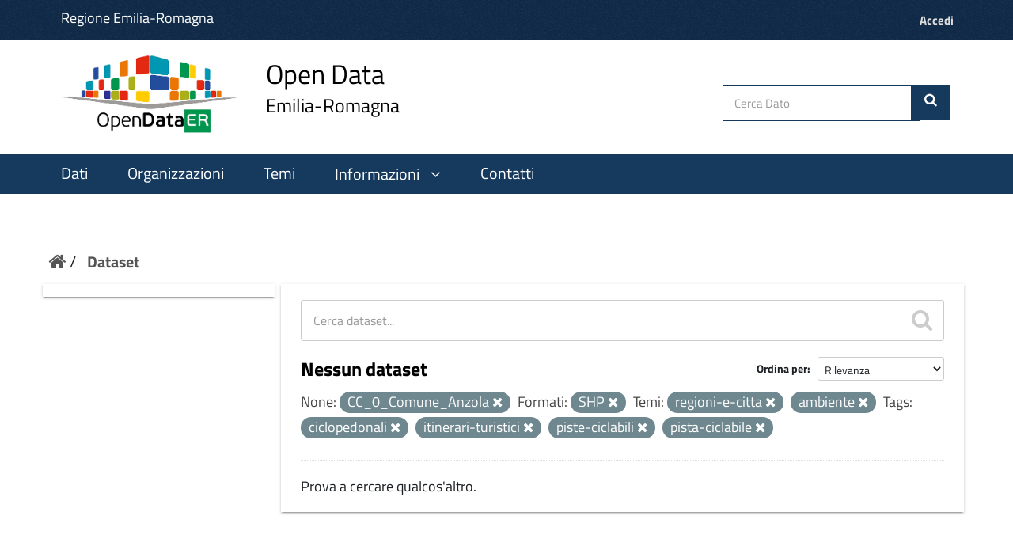

--- FILE ---
content_type: text/html; charset=utf-8
request_url: https://dati.emilia-romagna.it/dataset?tags=ciclopedonali&tags=itinerari-turistici&tags=piste-ciclabili&amp=&groups=regioni-e-citta&res_format=SHP&groups=ambiente&tags=pista-ciclabile&license_id=CC_0_Comune_Anzola
body_size: 19008
content:
<!DOCTYPE html>
<!--[if IE 9]> <html lang="it" class="ie9"> <![endif]-->
<!--[if gt IE 8]><!--> <html lang="it"> <!--<![endif]-->
  <head>
    <!--[if lte ie 8]><script type="text/javascript" src="/fanstatic/vendor/:version:2023-01-31T10:30:16.56/html5.min.js"></script><![endif]-->
<link rel="stylesheet" type="text/css" href="/fanstatic/vendor/:version:2023-01-31T10:30:16.56/select2/select2.min.css" />
<link rel="stylesheet" type="text/css" href="/fanstatic/css/:version:2024-10-03T12:22:55.42/green.css" />
<link rel="stylesheet" type="text/css" href="/fanstatic/vendor/:version:2023-01-31T10:30:16.56/font-awesome/css/font-awesome.min.css" />
<!--[if ie 7]><link rel="stylesheet" type="text/css" href="/fanstatic/vendor/:version:2023-01-31T10:30:16.56/font-awesome/css/font-awesome-ie7.min.css" /><![endif]-->
<link rel="stylesheet" type="text/css" href="/fanstatic/ckanext-harvest/:version:2023-01-30T14:06:21.65/styles/harvest.css" />
<link rel="stylesheet" type="text/css" href="/fanstatic/opendatarer/:version:2023-02-02T11:57:21/css/ita-bootstrap.css" />

    <meta charset="utf-8" />
      <meta name="generator" content="ckan 2.8.9" />
      <meta name="viewport" content="width=device-width, initial-scale=1.0">
    <title>Dataset - CKAN Regione Emilia Romagna</title>

    
    
    <link rel="shortcut icon" href="/images/icons/ckan.ico" />
    
    
        <link rel="alternate" type="text/n3" href="https://dati.emilia-romagna.it/catalog.n3"/>
        <link rel="alternate" type="text/ttl" href="https://dati.emilia-romagna.it/catalog.ttl"/>
        <link rel="alternate" type="application/rdf+xml" href="https://dati.emilia-romagna.it/catalog.xml"/>
        <link rel="alternate" type="application/ld+json" href="https://dati.emilia-romagna.it/catalog.jsonld"/>
    

   
    
  
      
    
  


    
    


   <link rel="stylesheet" href="/css/multilang.css" type="text/css">


    
      
      
    
  
    
  <link rel="stylesheet" href="/opendatarer_theme_v3.css" />

<!-- Matomo -->
<script>
	var _paq = window._paq = window._paq || [];
	/* tracker methods like "setCustomDimension" should be called before "trackPageView" */
	_paq.push(['trackPageView']);
	_paq.push(['enableLinkTracking']);
	(function() {
		var u="https://analytics.lepida.it/";
		_paq.push(['setTrackerUrl', u+'matomo.php']);
		_paq.push(['setSiteId', '9']);
		var d=document, g=d.createElement('script'), s=d.getElementsByTagName('script')[0];
		g.async=true; g.src=u+'matomo.js'; s.parentNode.insertBefore(g,s);
	})();
</script>
<noscript>
	<p>
		<img referrerpolicy="no-referrer-when-downgrade" src="https://analytics.lepida.it/matomo.php?idsite=9&amp;rec=1" style="border:0;" alt="" />
	</p>
</noscript>
<!-- End Matomo -->


  </head>

  
  <body data-site-root="https://dati.emilia-romagna.it/" data-locale-root="https://dati.emilia-romagna.it/" >

    
    <div class="hide"><a href="#content">Salta al contenuto</a></div>
  

  
     
<header class="account-masthead">
  <div class="container">
      <a class="RER" href="http://www.regione.emilia-romagna.it" target="_blank" style="color:white; font-weight:500"> Regione Emilia-Romagna </a>
    
       
    <nav class="account not-authed">
      <ul class="list-unstyled">
        
        <li><a href="/user/login">Accedi</a></li>
        
      </ul>
    </nav>
     
	
  </div>
</header>





<div id ="portal-header" class="container-fluid">
<!-- style="background-color:white; height:150px; line-height: 150px; vertical-align: middle; "> -->
  <div id="rer_bar" role="banner" class="container no-padding">
    <div class="row">
      <div class="span10">
	<a style="margin-top:0; margin-bottom:8px" class="logo navbar-btn pull-left" href="http://dati.emilia-romagna.it/" title="Home">
	
	<!-- ALBERTO - Logo
	<img src="http://dati.emilia-romagna.it/sites/default/files/datiERit2.png" alt="Home"/>
	-->
	<img src="/base/images/datiERit.png" alt="Home"/>
	
	</a>
<a style="margin-top:0" class="logo navbar-btn pull-left" href="http://dati.emilia-romagna.it/" title="Home">

	<span class="title-with-subtitle" style="">
		<span>Open Data</span>		<span class="subtitle">Emilia-Romagna</span>
	</span>
	</a>
	</div>
	
      

     <div class="cerca" style=" padding:39px 5px 0 0">
     
	<form class="section site-search simple-input" action="/dataset" method="get">
          <div class="field">
            <label for="field-sitewide-search">Cerca Dato</label>
            <input id="field-sitewide-search" type="text" name="q" placeholder="Cerca Dato" />
            <button class="btn-search" type="submit" style= "margin-right: 20px"><i class="icon-search"></i></button>
          </div>
        </form>

	
	 </div>


    </div>
  </div>
</div>


<header class="navbar navbar-static-top masthead">
    
  <div class="container">
    <div class="navbar-right">
      <button data-target="#main-navigation-toggle" data-toggle="collapse" class="navbar-toggle collapsed" type="button">
        <span class="fa fa-bars"></span>
      </button>
    </div>
    <hgroup class="header-image navbar-left">
      

    </hgroup>

    <div class="collapse navbar-collapse" id="main-navigation-toggle">
      
      <nav class="section navigation">
        <ul class="nav nav-pills">
          

<style>.collapse{display:block;} 
</style>


<script src="https://ajax.googleapis.com/ajax/libs/jquery/3.2.1/jquery.min.js"></script>
<script>
  $(document).ready(function(){
	  $("#batton").click(function(){
		  $("#pp").slideToggle(function () {
			  if ($("#ii").hasClass("fa-angle-down")) {
					  $("#ii").removeClass("fa-angle-down");
					  $("#ii").addClass("fa-angle-up");
					  					 } else {
					  $("#ii").removeClass("fa-angle-up");
					  $('#ii').addClass("fa-angle-down");
					  $('#batton').css({'background-color':'inherit'})
					 }								
	  });
	  });
  });


$(document).ready(function(){
	  $("#botton").click(function(){
		  $("#ppo").slideToggle();
 		if ($('[role=main]').hasClass("giu")) {
			$('[role=main]').removeClass("giu");
		  }
		  else {
			$('[role=main]').addClass("giu");
		  }
	  });
  });


  </script>


  <li class="active"><a href="/dataset">Dati</a></li><li><a href="/organization">Organizzazioni</a></li><li><a href="/group">Temi</a></li>

  <li>
	<a id="batton"style="cursor:pointer"><span>Informazioni</span>
		<i id="ii" class="fa fa-angle-down" aria-hidden="true" style="padding-left:10px"></i>
	</a>
			<!-- ALBERTO - 2024-05-28 - Nuovi colori regionali
			<span id="pp" style="float:left;display: none; background-color:#D85650;     margin-top: 3px;"> -->
			<span id="pp" style="float:left;display: none; background-color:#16395e;     margin-top: 3px;">
					<ul class="menu navbar-nav nav nav-pills pull-left aaa" style="font-size:18px;margin-right:0 ">
						<li>
							<a href="/informazioni/opendata">Come si fa OpenData</a>
						</li>
						<li style= "margin-left:0">
							<a href="/informazioni/sviluppatori" >Sviluppatori</a>
						</li>
					</ul>
		</span>
</li>
<li>
	<a href="/contatti" >Contatti</a>
</li>



        </ul>
      </nav>
       


	
    </div>
  </div>
</header>

  
    <div role="main">
      <div id="content" class="container">
        
          
            <div class="flash-messages">
              
                
              
            </div>
          

          
            <div class="toolbar">
              
                
                  <ol class="breadcrumb">
                    
<li class="home"><a href="/"><i class="icon-home"></i><span> Home</span></a></li>
                    
  <li class="active"><a href="/dataset">Dataset</a></li>

                  </ol>
                
              
            </div>
          

          <div class="row wrapper">

            
            
            

            
              <div class="primary col-xs-9">
                
                
  <section class="module">
    <div class="module-content">
      
        
      
      
        
        
        







<form id="dataset-search-form" class="search-form" method="get" data-module="select-switch">

  
    <div class="search-input control-group search-giant">
      <input type="text" class="search" name="q" value="" autocomplete="off" placeholder="Cerca dataset...">
      
      <button type="submit" value="search">
        <i class="icon-search"></i>
        <span>Submit</span>
      </button>
      
    </div>
  

  
    <span>
  
  

  
    
      
  <input type="hidden" name="tags" value="ciclopedonali" />

    
  
    
      
  <input type="hidden" name="tags" value="itinerari-turistici" />

    
  
    
      
  <input type="hidden" name="tags" value="piste-ciclabili" />

    
  
    
      
  <input type="hidden" name="groups" value="regioni-e-citta" />

    
  
    
      
  <input type="hidden" name="res_format" value="SHP" />

    
  
    
      
  <input type="hidden" name="groups" value="ambiente" />

    
  
    
      
  <input type="hidden" name="tags" value="pista-ciclabile" />

    
  
    
      
  <input type="hidden" name="license_id" value="CC_0_Comune_Anzola" />

    
  
</span>
  

  
    
      <div class="form-select control-group control-order-by">
        <label for="field-order-by">Ordina per</label>
        <select id="field-order-by" name="sort">
          
            
              <option value="score desc, metadata_modified desc" selected="selected">Rilevanza</option>
            
          
            
              <option value="title_string asc">Nome crescente</option>
            
          
            
              <option value="title_string desc">Nome decrescente</option>
            
          
            
              <option value="metadata_modified desc">Ultima modifica</option>
            
          
            
          
        </select>
        
        <button class="btn js-hide" type="submit">Vai</button>
        
      </div>
    
  

  
    
      <h2>

  
  
  
  

Nessun dataset</h2>
    
  

  
    
      <p class="filter-list">
        
          
          <span class="facet">None:</span>
          
            <span class="filtered pill">CC_0_Comune_Anzola
              <a href="dataset?tags=ciclopedonali&amp;tags=itinerari-turistici&amp;tags=piste-ciclabili&amp;amp=&amp;groups=regioni-e-citta&amp;res_format=SHP&amp;groups=ambiente&amp;tags=pista-ciclabile" class="remove" title="Rimuovi"><i class="icon-remove"></i></a>
            </span>
          
        
          
          <span class="facet">Formati:</span>
          
            <span class="filtered pill">SHP
              <a href="dataset?tags=ciclopedonali&amp;tags=itinerari-turistici&amp;tags=piste-ciclabili&amp;amp=&amp;groups=regioni-e-citta&amp;groups=ambiente&amp;tags=pista-ciclabile&amp;license_id=CC_0_Comune_Anzola" class="remove" title="Rimuovi"><i class="icon-remove"></i></a>
            </span>
          
        
          
          <span class="facet">Temi:</span>
          
            <span class="filtered pill">regioni-e-citta
              <a href="dataset?tags=ciclopedonali&amp;tags=itinerari-turistici&amp;tags=piste-ciclabili&amp;amp=&amp;res_format=SHP&amp;groups=ambiente&amp;tags=pista-ciclabile&amp;license_id=CC_0_Comune_Anzola" class="remove" title="Rimuovi"><i class="icon-remove"></i></a>
            </span>
          
            <span class="filtered pill">ambiente
              <a href="dataset?tags=ciclopedonali&amp;tags=itinerari-turistici&amp;tags=piste-ciclabili&amp;amp=&amp;groups=regioni-e-citta&amp;res_format=SHP&amp;tags=pista-ciclabile&amp;license_id=CC_0_Comune_Anzola" class="remove" title="Rimuovi"><i class="icon-remove"></i></a>
            </span>
          
        
          
          <span class="facet">Tags:</span>
          
            <span class="filtered pill">ciclopedonali
              <a href="dataset?tags=itinerari-turistici&amp;tags=piste-ciclabili&amp;amp=&amp;groups=regioni-e-citta&amp;res_format=SHP&amp;groups=ambiente&amp;tags=pista-ciclabile&amp;license_id=CC_0_Comune_Anzola" class="remove" title="Rimuovi"><i class="icon-remove"></i></a>
            </span>
          
            <span class="filtered pill">itinerari-turistici
              <a href="dataset?tags=ciclopedonali&amp;tags=piste-ciclabili&amp;amp=&amp;groups=regioni-e-citta&amp;res_format=SHP&amp;groups=ambiente&amp;tags=pista-ciclabile&amp;license_id=CC_0_Comune_Anzola" class="remove" title="Rimuovi"><i class="icon-remove"></i></a>
            </span>
          
            <span class="filtered pill">piste-ciclabili
              <a href="dataset?tags=ciclopedonali&amp;tags=itinerari-turistici&amp;amp=&amp;groups=regioni-e-citta&amp;res_format=SHP&amp;groups=ambiente&amp;tags=pista-ciclabile&amp;license_id=CC_0_Comune_Anzola" class="remove" title="Rimuovi"><i class="icon-remove"></i></a>
            </span>
          
            <span class="filtered pill">pista-ciclabile
              <a href="dataset?tags=ciclopedonali&amp;tags=itinerari-turistici&amp;tags=piste-ciclabili&amp;amp=&amp;groups=regioni-e-citta&amp;res_format=SHP&amp;groups=ambiente&amp;license_id=CC_0_Comune_Anzola" class="remove" title="Rimuovi"><i class="icon-remove"></i></a>
            </span>
          
        
      </p>     
      <a class="show-filters btn">Risultati del Filtro</a>
    
  

</form>


   <p class="extra">Prova a cercare qualcos'altro.</p> 



      
      
        

  

      
    </div>

    
      
    
  </section>

  

  

              </div>
            

            
              <aside class="secondary col-xs-3">
                
                
<div class="filters">
  <div>
    
      
      
      

  
  
    
  

      
    
      
      
      

  
  
    
  

      
    
      
      
    
      
      
    
      
      
    
      
      
    
      
      
    
  </div>
  <a class="close no-text hide-filters"><i class="icon-remove-sign"></i><span class="text">close</span></a>
</div>

              </aside>
            
          </div>
        
      </div>
    </div>
  
    <footer class="site-footer" style="text-align:center">
  <div class="container">
    
<div class="row">
      <div class="col-xs-12 footer-links">
        


<!-- ALBERTO - Revisione footer -->
<div class="row">
	<div class="colonna-1-di-4">
		<a href="http://digitale.regione.emilia-romagna.it">
			<img src="https://digitale.regione.emilia-romagna.it/impostazioni/immagini/logo_ader_bianco_footer.png/@@images/image-250-71a42b2347e66feb7e367d987373ef53.png" title="logo ader" width="250" alt="Logo-AgendaDigitale" class="image-inline">
		</a>
	</div>
	<div class="colonna-1-di-4">
		<a href="http://www.regione.emilia-romagna.it">
			<!--img class="img-responsive" style="padding-top:20px" width="400" src="http://dati.emilia-romagna.it/sites/default/files/Regione_BIANCO.png" alt="Logo Regione Emilia Romagna"-->
			<img class="img-responsive" style="padding-top:20px" width="400" src="/base/images/Regione_BIANCO.png" alt="Logo Regione Emilia Romagna">
		</a>
	</div>
	<div class="colonna-1-di-4">
		<a href="http://www.lepida.it">
			<img src="/base/images/lepida_logo_viola_trasparente.png" width="250" height="100">
		</a>
	</div>
</div>
<div class="row">
	<div class="colonna-1-di-2">
		Seguici
		<hr />
		<p>
			<ul class="footer-social">
				<li>
					<a class="fb" title="facebook" href="https://www.facebook.com/agendadigitaleER/" target="_blank" rel="noopener noreferrer">
						<span class="social"></span>
					</a>
				</li>
				<li>
					<a class="tw" title="twitter" href="https://twitter.com/Agendadigitaler" target="_blank" rel="noopener noreferrer">
						<span class="social"></span>
					</a>
				</li>
				<!-- li>
					<a class="medium" title="medium" href="https://medium.com/digital-thinkers" target="_blank" rel="noopener noreferrer">
						<span class="social"></span>
					</a>
				</li -->
				<li>
					<a href="http://digitale.regione.emilia-romagna.it/rss-dal-portale" class="rss" title="rss">
						<span class="social"></span>
					</a>
				</li>
				<li>
					<a class="youtube" title="youtube" href="https://www.youtube.com/@agendadigitaledellemilia-r2593" target="_blank" rel="noopener noreferrer">
						<span class="social"></span>
					</a>
				</li>
				<li>
					<a class="instagram" title="instagram" href="https://www.instagram.com/agendadigitaleemiliaromagna/?hl=en">
						<span class="social"></span>
					</a>
				</li>
			</ul>
		</p>
	</div>
	<div class="colonna-1-di-2">
		Recapiti
		<hr />
		<p>
			<strong>
				Coordinamento Agenda Digitale
				<br />
				dell'Emilia-Romagna
			</strong>
			<br />
			Viale Aldo Moro, 38 <!-- 52 -->
			<br />
			40127 Bologna
		</p>
	</div>
</div>
<!-- hr />
<div class="row">
	<div class="colonna-1-di-4">
		<a href="http://www.lepida.it">
			<img src="/base/images/Logo_lepida_new.png" width="250" height="100">
		</a>
	</div>
	<div class="colonna-1-di-4">
	</div>
	<div class="colonna-1-di-4">
		<div class="row attribution" style="">
			
     <p><strong>Powered by</strong> <a class="hide-text ckan-footer-logo" href="http://ckan.org">CKAN</a>
        and <strong><a href="http://www.geo-solutions.it/">GeoSolutions</a></strong></p>
    
		</div>
	</div>
</div -->


          <div class="row">
        
      </div>
      
    </div>
    
  </div>

  
    
  
</footer>

  
    
    
    
  
    

      
  <script>document.getElementsByTagName('html')[0].className += ' js';</script>
<script type="text/javascript" src="/fanstatic/vendor/:version:2023-01-31T10:30:16.56/jquery.min.js"></script>
<script type="text/javascript" src="/fanstatic/vendor/:version:2023-01-31T10:30:16.56/:bundle:bootstrap/js/bootstrap.min.js;jed.min.js;moment-with-locales.min.js;select2/select2.min.js"></script>
<script type="text/javascript" src="/fanstatic/base/:version:2023-02-02T12:52:35/:bundle:plugins/jquery.inherit.min.js;plugins/jquery.proxy-all.min.js;plugins/jquery.url-helpers.min.js;plugins/jquery.date-helpers.min.js;plugins/jquery.slug.min.js;plugins/jquery.slug-preview.min.js;plugins/jquery.truncator.min.js;plugins/jquery.masonry.min.js;plugins/jquery.form-warning.min.js;plugins/jquery.images-loaded.min.js;sandbox.min.js;module.min.js;pubsub.min.js;client.min.js;notify.min.js;i18n.min.js;main.min.js;modules/select-switch.min.js;modules/slug-preview.min.js;modules/basic-form.min.js;modules/confirm-action.js;modules/api-info.min.js;modules/autocomplete.min.js;modules/custom-fields.min.js;modules/data-viewer.min.js;modules/table-selectable-rows.min.js;modules/resource-form.min.js;modules/resource-upload-field.min.js;modules/resource-reorder.min.js;modules/resource-view-reorder.min.js;modules/follow.min.js;modules/activity-stream.min.js;modules/dashboard.min.js;modules/resource-view-embed.min.js;view-filters.min.js;modules/resource-view-filters-form.min.js;modules/resource-view-filters.min.js;modules/table-toggle-more.min.js;modules/dataset-visibility.min.js;modules/media-grid.min.js;modules/image-upload.min.js;modules/followers-counter.min.js"></script></body>
</html>